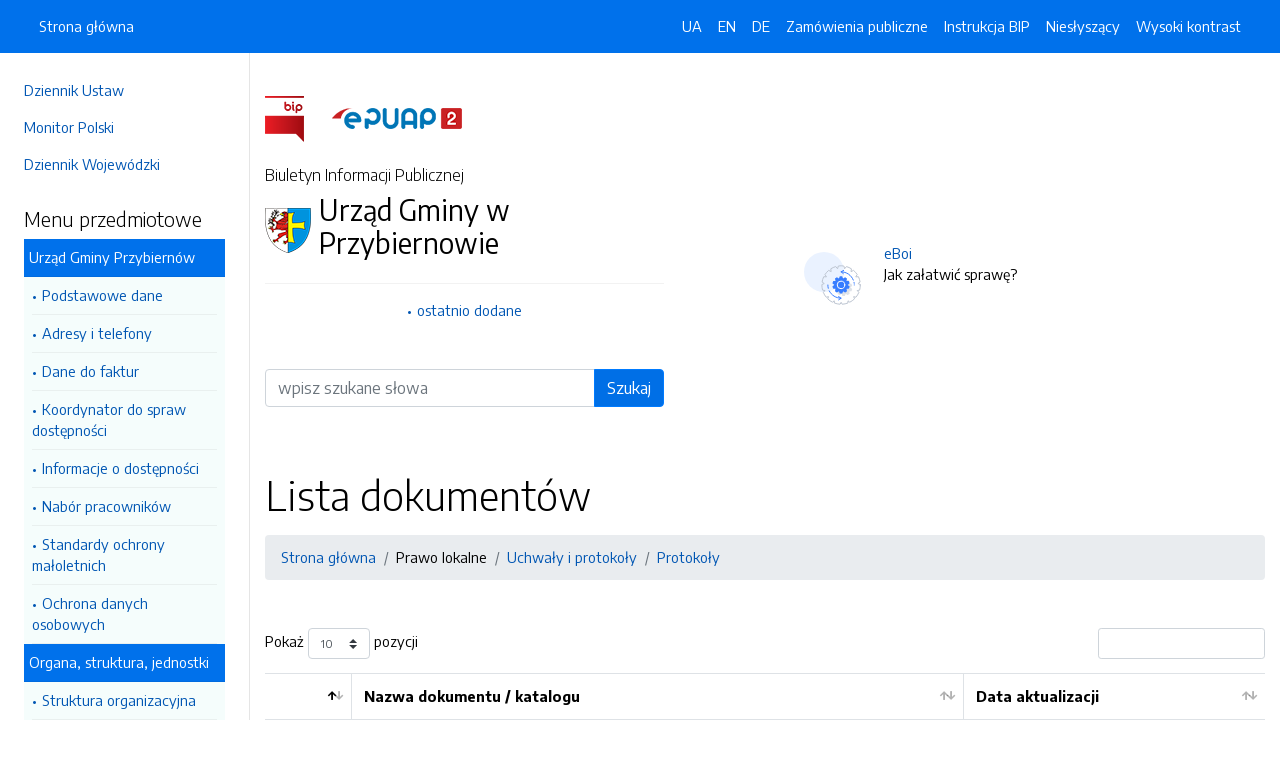

--- FILE ---
content_type: text/html; charset=UTF-8
request_url: https://bip.przybiernow.pl/strony/933.dhtml
body_size: 7454
content:
<!DOCTYPE html>
<html lang="pl">

<head>
    <meta charset="utf-8">
    <meta name="viewport" content="width=device-width, initial-scale=1, shrink-to-fit=no">
    <meta name="description" content="Biuletyn Informacji Publicznej Urząd Gminy w Przybiernowie">
    <meta name="deklaracja-dostępności" link="/deklaracjadostepnosci.dhtml">

    <link rel="icon" sizes="192x192" href="icon.png?v=1">
    <link rel="apple-touch-icon" href="ios-icon.png">
    <meta name="msapplication-square150x150logo" content="icon_largetile.png">

    <link rel="stylesheet" href="/front/css/bootstrap.min.css" media="screen">
    <link rel="stylesheet" href="/front/css/datatables.min.css" media="screen">
    <link rel="stylesheet" href="/front/css/design.css" media="screen">
    <link rel="stylesheet" href="/front/css/bootstrap-datepicker.standalone.css" media="screen">
    <link rel="stylesheet" href="https://fonts.googleapis.com/css?family=Encode+Sans:300,400,700&amp;subset=latin-ext"
        media="screen">
    <link rel="stylesheet" href="/front/css/print.css" media="print" />
    
    <style>
        h1 {
            color: #000 !important
        }
    </style>
    
    <title>
         | BIP Urząd Gminy w Przybiernowie
            </title>
</head>

<body data-lat="53.754836" data-lng="14.783551" data-ulica="Cisowa"     data-budynek="3"     data-kod="72-110" data-miejscowosc="Przybiernów ">

    <a class="skip kontrast" href="#">Przejdź do strony z wysokim kontrastem</a>
    <a class="skip tresc" href="#main">Przejdź<br /> do treści strony</a>

    <div class="wrapper">
        <nav id="sidebar" class="p-4"><ul class="menu-extra mt-5 mb-4">
    <li><a href="http://dziennikustaw.gov.pl" title="Link do strony Dziennik Ustaw">Dziennik Ustaw</a></li>
    <li><a href="http://monitorpolski.gov.pl" title="Link do strony Monitor Polski">Monitor Polski</a></li>
        <li><a href="http://e-dziennik.szczecin.uw.gov.pl/ActByPublisher.aspx" title="Link do strony Dziennik Wojewódzki">Dziennik Wojewódzki</a></li>
    </ul>
<p class="h5">Menu przedmiotowe</p>
<ul class="accordion mb-4" id="menuPrzedmiotowe">
        <li id="heading0">
        <a title='Link do zakładki Urząd Gminy Przybiernów' class="open_menu">Urząd Gminy Przybiernów</a>
        <ul id="collapse0" class="submenu pl-2 pr-2" aria-labelledby="heading0" data-parent="#menuPrzedmiotowe">
                        <li><a href="/strony/menu/4.dhtml" title='Link do zakładki Podstawowe dane'>Podstawowe dane</a></li>
                        <li><a href="/strony/menu/53.dhtml" title='Link do zakładki Adresy i telefony'>Adresy i telefony</a></li>
                        <li><a href="/strony/menu/41.dhtml" title='Link do zakładki Dane do faktur'>Dane do faktur</a></li>
                        <li><a href="/strony/menu/87.dhtml" title='Link do zakładki Koordynator do spraw dostępności'>Koordynator do spraw dostępności</a></li>
                        <li><a href="/strony/menu/91.dhtml" title='Link do zakładki Informacje o dostępności'>Informacje o dostępności</a></li>
                        <li><a href="/strony/menu/33.dhtml" title='Link do zakładki Nabór pracowników'>Nabór pracowników</a></li>
                        <li><a href="/strony/menu/94.dhtml" title='Link do zakładki Standardy ochrony małoletnich'>Standardy ochrony małoletnich</a></li>
                        <li><a href="/strony/menu/65.dhtml" title='Link do zakładki Ochrona danych osobowych'>Ochrona danych osobowych</a></li>
                    </ul>
    </li>
        <li id="heading1">
        <a title='Link do zakładki Organa, struktura, jednostki' class="open_menu">Organa, struktura, jednostki</a>
        <ul id="collapse1" class="submenu pl-2 pr-2" aria-labelledby="heading1" data-parent="#menuPrzedmiotowe">
                        <li><a href="/strony/menu/10.dhtml" title='Link do zakładki Struktura organizacyjna'>Struktura organizacyjna</a></li>
                        <li><a href="/strony/menu/54.dhtml" title='Link do zakładki Wójt gminy'>Wójt gminy</a></li>
                        <li><a href="/strony/menu/7.dhtml" title='Link do zakładki Rada gminy, komisje'>Rada gminy, komisje</a></li>
                        <li><a href="/strony/menu/11.dhtml" title='Link do zakładki Zadania i kompetencje'>Zadania i kompetencje</a></li>
                        <li><a href="/strony/menu/12.dhtml" title='Link do zakładki Oświadczenia majątkowe'>Oświadczenia majątkowe</a></li>
                        <li><a href="/strony/menu/24.dhtml" title='Link do zakładki Jednostki organizacyjne'>Jednostki organizacyjne</a></li>
                        <li><a href="/strony/menu/46.dhtml" title='Link do zakładki Sołectwa'>Sołectwa</a></li>
                        <li><a href="/strony/menu/39.dhtml" title='Link do zakładki Stowarzyszenia i Związki'>Stowarzyszenia i Związki</a></li>
                        <li><a href="/strony/menu/101.dhtml" title='Link do zakładki Organizacje pozarządowe'>Organizacje pozarządowe</a></li>
                    </ul>
    </li>
        <li id="heading2">
        <a title='Link do zakładki Rada gminy i komisje rady' class="open_menu">Rada gminy i komisje rady</a>
        <ul id="collapse2" class="submenu pl-2 pr-2" aria-labelledby="heading2" data-parent="#menuPrzedmiotowe">
                        <li><a href="/strony/menu/71.dhtml" title='Link do zakładki Radni'>Radni</a></li>
                        <li><a href="/strony/menu/72.dhtml" title='Link do zakładki Zawiadomienia o sesji i projekty uchwał'>Zawiadomienia o sesji i projekty uchwał</a></li>
                        <li><a href="https://przybiernow.sesja.pl" title='Link do zakładki Transmisja sesji "na żywo" i transmisje archiwalne'>Transmisja sesji "na żywo" i transmisje archiwalne</a></li>
                        <li><a href="/strony/menu/74.dhtml" title='Link do zakładki Dokumenty z sesji'>Dokumenty z sesji</a></li>
                        <li><a href="/strony/menu/77.dhtml" title='Link do zakładki Interpelacje i zapytania'>Interpelacje i zapytania</a></li>
                        <li><a href="/strony/menu/75.dhtml" title='Link do zakładki Komisje'>Komisje</a></li>
                        <li><a href="/strony/menu/76.dhtml" title='Link do zakładki Protokoły komisji'>Protokoły komisji</a></li>
                    </ul>
    </li>
        <li id="heading3">
        <a title='Link do zakładki Prawo lokalne' class="open_menu">Prawo lokalne</a>
        <ul id="collapse3" class="submenu pl-2 pr-2" aria-labelledby="heading3" data-parent="#menuPrzedmiotowe">
                        <li><a href="/strony/menu/16.dhtml" title='Link do zakładki Statut i regulamin'>Statut i regulamin</a></li>
                        <li><a href="/strony/menu/19.dhtml" title='Link do zakładki Uchwały i protokoły'>Uchwały i protokoły</a></li>
                        <li><a href="/strony/menu/21.dhtml" title='Link do zakładki Podatki i opłaty'>Podatki i opłaty</a></li>
                        <li><a href="/strony/menu/50.dhtml" title='Link do zakładki Zarządzenia wójta'>Zarządzenia wójta</a></li>
                        <li><a href="/strony/menu/26.dhtml" title='Link do zakładki Budżet'>Budżet</a></li>
                        <li><a href="/strony/menu/47.dhtml" title='Link do zakładki Wieloletnia Prognoza Finansowa'>Wieloletnia Prognoza Finansowa</a></li>
                    </ul>
    </li>
        <li id="heading4">
        <a title='Link do zakładki Informacje' class="open_menu">Informacje</a>
        <ul id="collapse4" class="submenu pl-2 pr-2" aria-labelledby="heading4" data-parent="#menuPrzedmiotowe">
                        <li><a href="/strony/menu/25.dhtml" title='Link do zakładki Ogłoszenia i obwieszczenia'>Ogłoszenia i obwieszczenia</a></li>
                        <li><a href="/strony/menu/90.dhtml" title='Link do zakładki Sprzedaż nieruchomości'>Sprzedaż nieruchomości</a></li>
                        <li><a href="/strony/menu/27.dhtml" title='Link do zakładki Przetargi i konkursy'>Przetargi i konkursy</a></li>
                        <li><a href="/zamowienia.dhtml" title='Link do zakładki Zamówienia publiczne'>Zamówienia publiczne</a></li>
                        <li><a href="/strony/menu/95.dhtml" title='Link do zakładki Oświata'>Oświata</a></li>
                        <li><a href="/strony/menu/80.dhtml" title='Link do zakładki Łowiectwo'>Łowiectwo</a></li>
                        <li><a href="/strony/menu/81.dhtml" title='Link do zakładki Plan zamówień publicznych'>Plan zamówień publicznych</a></li>
                        <li><a href="/strony/menu/51.dhtml" title='Link do zakładki Zagospodarowanie przestrzenne'>Zagospodarowanie przestrzenne</a></li>
                        <li><a href="/strony/menu/96.dhtml" title='Link do zakładki Zabytki'>Zabytki</a></li>
                        <li><a href="/strony/menu/22.dhtml" title='Link do zakładki Strategia rozwoju i rewitalizacja'>Strategia rozwoju i rewitalizacja</a></li>
                        <li><a href="/strony/menu/31.dhtml" title='Link do zakładki Informacje o środowisku'>Informacje o środowisku</a></li>
                        <li><a href="/strony/menu/67.dhtml" title='Link do zakładki Umorzenia, odroczenia, raty podatku rolnego'>Umorzenia, odroczenia, raty podatku rolnego</a></li>
                        <li><a href="/strony/menu/30.dhtml" title='Link do zakładki Rejestry i ewidencje'>Rejestry i ewidencje</a></li>
                        <li><a href="/strony/menu/78.dhtml" title='Link do zakładki Raporty o stanie gminy'>Raporty o stanie gminy</a></li>
                        <li><a href="/strony/menu/85.dhtml" title='Link do zakładki Sprawozdania'>Sprawozdania</a></li>
                        <li><a href="/strony/menu/42.dhtml" title='Link do zakładki Spisy Powszechne'>Spisy Powszechne</a></li>
                    </ul>
    </li>
        <li id="heading5">
        <a title='Link do zakładki Sprawy obywatelskie' class="open_menu">Sprawy obywatelskie</a>
        <ul id="collapse5" class="submenu pl-2 pr-2" aria-labelledby="heading5" data-parent="#menuPrzedmiotowe">
                        <li><a href="/strony/menu/79.dhtml" title='Link do zakładki Nieodpłatna Pomoc Prawna'>Nieodpłatna Pomoc Prawna</a></li>
                        <li><a href="/strony/menu/55.dhtml" title='Link do zakładki Zaświadczenia - rolnictwo'>Zaświadczenia - rolnictwo</a></li>
                        <li><a href="/strony/menu/57.dhtml" title='Link do zakładki Petycje i wnioski'>Petycje i wnioski</a></li>
                        <li><a href="/strony/menu/48.dhtml" title='Link do zakładki Konsultacje społeczne'>Konsultacje społeczne</a></li>
                    </ul>
    </li>
        <li id="heading6">
        <a title='Link do zakładki Wybory i referenda' class="open_menu">Wybory i referenda</a>
        <ul id="collapse6" class="submenu pl-2 pr-2" aria-labelledby="heading6" data-parent="#menuPrzedmiotowe">
                        <li><a href="/strony/menu/92.dhtml" title='Link do zakładki Obwody głosowania i okręgi wyborcze'>Obwody głosowania i okręgi wyborcze</a></li>
                        <li><a href="/strony/menu/63.dhtml" title='Link do zakładki Ogólnokrajowe'>Ogólnokrajowe</a></li>
                        <li><a href="/strony/menu/62.dhtml" title='Link do zakładki Lokalne'>Lokalne</a></li>
                    </ul>
    </li>
        <li id="heading7">
        <a title='Link do zakładki Informacje pozostałe' class="open_menu">Informacje pozostałe</a>
        <ul id="collapse7" class="submenu pl-2 pr-2" aria-labelledby="heading7" data-parent="#menuPrzedmiotowe">
                        <li><a href="/strony/menu/93.dhtml" title='Link do zakładki Wnioski do pobrania'>Wnioski do pobrania</a></li>
                        <li><a href="/strony/menu/84.dhtml" title='Link do zakładki Kontrole i audyty'>Kontrole i audyty</a></li>
                        <li><a href="/strony/menu/58.dhtml" title='Link do zakładki Lobbing'>Lobbing</a></li>
                        <li><a href="/strony/menu/32.dhtml" title='Link do zakładki Informacje nieudostępnione'>Informacje nieudostępnione</a></li>
                        <li><a href="/strony/menu/56.dhtml" title='Link do zakładki Ponowne wykorzystanie informacji'>Ponowne wykorzystanie informacji</a></li>
                    </ul>
    </li>
        <li id="heading8">
        <a title='Link do zakładki Zarządzanie kryzysowe' class="open_menu">Zarządzanie kryzysowe</a>
        <ul id="collapse8" class="submenu pl-2 pr-2" aria-labelledby="heading8" data-parent="#menuPrzedmiotowe">
                        <li><a href="/strony/menu/98.dhtml" title='Link do zakładki Ostrzeżenia IMGW'>Ostrzeżenia IMGW</a></li>
                        <li><a href="/strony/menu/99.dhtml" title='Link do zakładki Komunikaty bieżące'>Komunikaty bieżące</a></li>
                        <li><a href="/strony/menu/100.dhtml" title='Link do zakładki Informacje, zalecenia, instrukcje'>Informacje, zalecenia, instrukcje</a></li>
                    </ul>
    </li>
    </ul>
<p class="h5">Serwis Biuletynu</p>
<ul class="menu-extra mb-3">
    <li><a href="/redakcja.dhtml" title="Link do zakładki Redakcja">Redakcja</a></li>
    <li><a href="/mapa.dhtml" title="Link do zakładki Mapa serwisu">Mapa serwisu</a></li>
    <li><a href="/zmiany.dhtml" title="Link do zakładki Rejestr zmian">Rejestr zmian</a></li>
    <li><a href="/instrukcja.dhtml" title="Link do zakładki Instrukcja obsługi">Instrukcja obsługi</a></li>
    <li><a href="/statystyki.dhtml" title="Link do zakładki Link do strony ze statystykami BIPa">Statystyki</a></li>
    <li><a href="/politykaprywatnosci.dhtml" title="Link do zakładki Link do polityki prywatności">Polityka prywatności</a></li>
    <li><a href="/deklaracjadostepnosci.dhtml" title="Link do zakładki Deklaracja dostępności">Deklaracja dostępności</a></li>
</ul></nav>
        <div id="content">
            <nav class="navbar fixed-top navbar-expand-lg navbar-dark bg-primary">
    <div class="container-fluid">
        <a href="#" id="sidebarCollapse" class="d-lg-none" title="Ukryj/pokaż menu przedmiotowe">
            <span class="navbar-toggler-icon"></span>
        </a>
        <a href="#" class="d-lg-none ml-auto" data-toggle="collapse" data-target="#navbarSupportedContent" aria-controls="navbarSupportedContent" aria-expanded="false" aria-label="Toggle navigation">
            <span class="navbar-toggler-icon"></span><span class="sr-only text-white">Otwórz</span>
        </a>
        <div class="collapse navbar-collapse" id="navbarSupportedContent">
            <ul class="navbar-nav">
                <li class="nav-item active">
                    <a class="nav-link" title="Link do Strona główna" href="/">Strona główna</a>
                </li>
            </ul>
            <ul class="nav navbar-nav ml-auto">
                <li class="nav-item active"><a class="nav-link trans" href="https://bip-przybiernow-pl.translate.goog/?_x_tr_sl=pl&_x_tr_tl=uk" data-link="#googtrans/uk" data-link="#googtrans/uk" title="Ukraińska wersja językowa">UA</a></li>
                <li class="nav-item active"><a class="nav-link trans" href="https://bip-przybiernow-pl.translate.goog/?_x_tr_sl=pl&_x_tr_tl=en" data-link="#googtrans/en" title="Angielska wersja językowa">EN</a></li>
                <li class="nav-item active"><a class="nav-link trans" href="https://bip-przybiernow-pl.translate.goog/?_x_tr_sl=pl&_x_tr_tl=de" data-link="#googtrans/de" title="Niemiecka wersja językowa">DE</a></li>
                <li class="nav-item active">
                    <a class="nav-link" href="/zamowienia.dhtml" title="Link do zakładki Zamówienia publiczne">Zamówienia publiczne</a>
                </li>
                <li class="nav-item active">
                    <a class="nav-link" href="/instrukcja.dhtml" title="Link do zakładki Instrukcja obsługi">Instrukcja BIP</a>
                </li>
                                <li class="nav-item active">
                    <a class="nav-link" href="/nieslyszacy.dhtml" title="Link do zakładki Informacja dla osób niesłyszących">Niesłyszący</a>
                </li>
                                <li class="nav-item active">
                    <a class="nav-link kontrast" href="#" title="Wejsja strony z wysokim kontrastem">Wysoki kontrast</a>
                </li>
            </ul>
        </div>
    </div>
</nav>
<header class="mt-md-5 pt-5 pb-5">
    <div class="container">
        <div class="row align-items-lg-center">
            <div class="col-xl-5 col-lg-6">
                <div>
                    <a href="https://www.gov.pl/bip" title="Link do strony www.gov.pl/bip"><img src="/front/img/logo-bip.png" class="pr-4" alt="Logo BIP" /></a>
                    <a href="https://epuap.gov.pl" title="Link do strony epuap.gov.pl"><img src="/front/img/logo-epuap.png" alt="Logo ePUAP" /></a>
                </div>
                <div class="mt-4 h6">Biuletyn Informacji Publicznej</div>
                <div class="d-flex mt-4 mt-md-2">
                    <div class="d-flex d-flex align-items-start align-items-center">
                        <img src="https://alfatv.pl/images/herby/herb_przybiernow.png" height="45" alt="herb jednostki" />
                    </div>
                    <div class="d-flex align-items-center h3 pl-2"><strong>Urząd Gminy w Przybiernowie</strong></div>
                </div>
                <ul class="mt-3 pt-3 b-t menu-info">
                    <li><a href="/ostatnie.dhtml" title="10 ostatnio dodanych pozycji do BIPa">ostatnio dodane</a></li>
                </ul>
                                <form action="/szukaj/dokumenty.dhtml" method="post" class="mt-5 mb-3">
                    <label class="sr-only" for="wyszukiwarka">Wyszukiwarka</label>
                    <div class="input-group">
                        <input type="search" id="wyszukiwarka" name="szukaj" class="form-control" placeholder="wpisz szukane słowa">
                        <div class="input-group-append">
                            <button type="submit" style="background-color: #006FE6" class="btn btn-primary btn-wide">Szukaj</button>
                        </div>
                    </div>
                    <!-- <ul class="pt-3 menu-info">
                        <li><a href="/szukaj.dhtml" title="Wyszukiwarka zaawansowana">wyszukiwanie zaawansowane</a></li>
                    </ul> -->
                </form>
                            </div>
            <div class="col-xl-6 offset-xl-1 col-lg-6">
                                                <div class="d-flex ml-lg-4 mt-4">
                    <div class="d-flex d-flex align-items-start align-items-center pr-3">
                        <span class="btn btn-icon btn-lg btn-soft-primary rounded-circle">
                            <img src="/front/img/icon-eboi.svg" alt="System eBoi" style="height: 40px" >
                        </span>
                    </div>
                    <div class="d-flex align-items-center pl-4">
                        <p><a href="http://eboi.przybiernow.pl" title="Link do strony Elektroniczne Biuto Obsługi Interesanta">eBoi</a><br />Jak załatwić sprawę?</p>
                    </div>
                </div>
                                                            </div>
        </div>
    </div>
</header>            <div class="container" id="dokument">
                <div class="row">
                    <div class="col-12"><h1 accesskey="m" tabindex="-1" id="main">Lista dokumentów</h1>
<nav class="mt-3 mb-5" aria-label="breadcrumb">
    <ol class="breadcrumb">
        <li class="breadcrumb-item active"><a href="/">Strona główna</a></li><li class="breadcrumb-item"><a>Prawo lokalne</a></li><li class="breadcrumb-item"><a href="/strony/menu/19.dhtml">Uchwały i protokoły</a></li><li class="breadcrumb-item"><a href="/strony/933.dhtml">Protokoły</a></li>    </ol>
</nav>
<table id="lista_dokumentow" class="table table-bordered table-striped">
    <thead>
        <tr>
            <th></th>
            <th>Nazwa dokumentu / katalogu</th>
            <th>Data aktualizacji</th>
        </tr>
    </thead>
    <tbody>
                <tr>
            <td><img src="/front/img/icon-file.svg" alt="dokument" style="width:20px;"></td>
            <td><a href="/strony/7653.dhtml">Protokół 18 z dnia 29 grudnia 2025 roku</a></td>
            <td>2026-01-13 13:26</td>
        </tr>
                <tr>
            <td><img src="/front/img/icon-file.svg" alt="dokument" style="width:20px;"></td>
            <td><a href="/strony/7555.dhtml">Protokół 17 z dnia 26 listopada 2025 roku</a></td>
            <td>2025-12-09 11:19</td>
        </tr>
                <tr>
            <td><img src="/front/img/icon-file.svg" alt="dokument" style="width:20px;"></td>
            <td><a href="/strony/7484.dhtml">Protokół 16 z dnia 3 listopada 2025 roku.</a></td>
            <td>2025-11-18 08:53</td>
        </tr>
                <tr>
            <td><img src="/front/img/icon-file.svg" alt="dokument" style="width:20px;"></td>
            <td><a href="/strony/7398.dhtml">Protokół 15 z dnia 25 września 2025 roku.</a></td>
            <td>2025-10-16 09:30</td>
        </tr>
                <tr>
            <td><img src="/front/img/icon-file.svg" alt="dokument" style="width:20px;"></td>
            <td><a href="/strony/7270.dhtml">Protokół 14 z dnia 23 lipca 2025 roku.</a></td>
            <td>2025-07-24 12:11</td>
        </tr>
                <tr>
            <td><img src="/front/img/icon-file.svg" alt="dokument" style="width:20px;"></td>
            <td><a href="/strony/7222.dhtml">Protokół 13 z dnia 25 czerwca 2025 roku.</a></td>
            <td>2025-07-08 12:03</td>
        </tr>
                <tr>
            <td><img src="/front/img/icon-file.svg" alt="dokument" style="width:20px;"></td>
            <td><a href="/strony/7196.dhtml">Protokół 12 z dnia 29 maja 2025 roku.</a></td>
            <td>2025-06-18 08:46</td>
        </tr>
                <tr>
            <td><img src="/front/img/icon-file.svg" alt="dokument" style="width:20px;"></td>
            <td><a href="/strony/7074.dhtml">Protokół 11 z dnia 29 kwietnia 2025 roku.</a></td>
            <td>2025-05-16 13:33</td>
        </tr>
                <tr>
            <td><img src="/front/img/icon-file.svg" alt="dokument" style="width:20px;"></td>
            <td><a href="/strony/7009.dhtml">Protokół 10 z dnia 27 marca 2025 roku.</a></td>
            <td>2025-04-18 12:21</td>
        </tr>
                <tr>
            <td><img src="/front/img/icon-file.svg" alt="dokument" style="width:20px;"></td>
            <td><a href="/strony/6899.dhtml">Protokół 9 z dnia 4 marca 2025 roku.</a></td>
            <td>2025-03-11 13:17</td>
        </tr>
                <tr>
            <td><img src="/front/img/icon-file.svg" alt="dokument" style="width:20px;"></td>
            <td><a href="/strony/6784.dhtml">Protokół 8 z dnia 30 grudnia 2024 roku.</a></td>
            <td>2025-01-17 10:02</td>
        </tr>
                <tr>
            <td><img src="/front/img/icon-file.svg" alt="dokument" style="width:20px;"></td>
            <td><a href="/strony/6678.dhtml">Protokół 7 z dnia 3 grudnia 2024 roku.</a></td>
            <td>2024-12-06 07:43</td>
        </tr>
                <tr>
            <td><img src="/front/img/icon-file.svg" alt="dokument" style="width:20px;"></td>
            <td><a href="/strony/6642.dhtml">Protokół 6 z dnia 29 października 2024 roku.</a></td>
            <td>2024-11-18 15:16</td>
        </tr>
                <tr>
            <td><img src="/front/img/icon-file.svg" alt="dokument" style="width:20px;"></td>
            <td><a href="/strony/6500.dhtml">Protokół 5 z dnia 30 września 2024 roku.</a></td>
            <td>2024-10-31 11:03</td>
        </tr>
                <tr>
            <td><img src="/front/img/icon-file.svg" alt="dokument" style="width:20px;"></td>
            <td><a href="/strony/6405.dhtml">Protokół 4 z dnia 24 lipca 2024 roku.</a></td>
            <td>2024-07-25 09:36</td>
        </tr>
                <tr>
            <td><img src="/front/img/icon-file.svg" alt="dokument" style="width:20px;"></td>
            <td><a href="/strony/6352.dhtml">Protokół 3 z dnia 26 czerwca 2024 roku.</a></td>
            <td>2024-07-03 11:09</td>
        </tr>
                <tr>
            <td><img src="/front/img/icon-file.svg" alt="dokument" style="width:20px;"></td>
            <td><a href="/strony/6261.dhtml">Protokół 2 z dnia 27 maja 2024 roku.</a></td>
            <td>2024-06-04 09:20</td>
        </tr>
                <tr>
            <td><img src="/front/img/icon-file.svg" alt="dokument" style="width:20px;"></td>
            <td><a href="/strony/6193.dhtml">Protokół 1 z dnia 7 maja 2024 roku.</a></td>
            <td>2024-05-09 11:55</td>
        </tr>
                <tr>
            <td><img src="/front/img/icon-file.svg" alt="dokument" style="width:20px;"></td>
            <td><a href="/strony/6060.dhtml">Protokół 41 z dnia 26 marca 2024 roku.</a></td>
            <td>2024-03-27 11:42</td>
        </tr>
                <tr>
            <td><img src="/front/img/icon-file.svg" alt="dokument" style="width:20px;"></td>
            <td><a href="/strony/5981.dhtml">Protokół 40 z dnia 7 marca 2024 roku.</a></td>
            <td>2024-03-08 09:38</td>
        </tr>
                <tr>
            <td><img src="/front/img/icon-file.svg" alt="dokument" style="width:20px;"></td>
            <td><a href="/strony/5849.dhtml">Protokół 39 z dnia 28 grudnia 2023 roku.</a></td>
            <td>2024-01-04 10:33</td>
        </tr>
                <tr>
            <td><img src="/front/img/icon-file.svg" alt="dokument" style="width:20px;"></td>
            <td><a href="/strony/5770.dhtml">Protokół 38 z dnia 16 listopada 2023 roku.</a></td>
            <td>2023-11-17 12:18</td>
        </tr>
                <tr>
            <td><img src="/front/img/icon-file.svg" alt="dokument" style="width:20px;"></td>
            <td><a href="/strony/5663.dhtml">Protokół 37 z dnia 28 września 2023 roku.</a></td>
            <td>2023-10-05 09:46</td>
        </tr>
                <tr>
            <td><img src="/front/img/icon-file.svg" alt="dokument" style="width:20px;"></td>
            <td><a href="/strony/5637.dhtml">Protokół 36 z dnia 8 września 2023 roku.</a></td>
            <td>2023-09-12 09:47</td>
        </tr>
                <tr>
            <td><img src="/front/img/icon-file.svg" alt="dokument" style="width:20px;"></td>
            <td><a href="/strony/5554.dhtml">Protokół 35 z dnia 22 czerwca 2023 roku.</a></td>
            <td>2023-06-29 11:45</td>
        </tr>
                <tr>
            <td><img src="/front/img/icon-file.svg" alt="dokument" style="width:20px;"></td>
            <td><a href="/strony/5550.dhtml">Protokół 34 z dnia 31 maja 2023 roku.</a></td>
            <td>2023-06-22 14:33</td>
        </tr>
                <tr>
            <td><img src="/front/img/icon-file.svg" alt="dokument" style="width:20px;"></td>
            <td><a href="/strony/5407.dhtml">Protokół 33 z dnia 31 marca 2023 roku.</a></td>
            <td>2023-04-04 11:36</td>
        </tr>
                <tr>
            <td><img src="/front/img/icon-file.svg" alt="dokument" style="width:20px;"></td>
            <td><a href="/strony/5330.dhtml">Protokół 32 z dnia 8 lutego 2023 roku.</a></td>
            <td>2023-02-09 13:12</td>
        </tr>
                <tr>
            <td><img src="/front/img/icon-file.svg" alt="dokument" style="width:20px;"></td>
            <td><a href="/strony/5262.dhtml">Protokół 31 z dnia 29 grudnia 2022 roku.</a></td>
            <td>2023-01-10 13:56</td>
        </tr>
                <tr>
            <td><img src="/front/img/icon-file.svg" alt="dokument" style="width:20px;"></td>
            <td><a href="/strony/5157.dhtml">Protokół 30 z dnia 16 listopada 2022 roku.</a></td>
            <td>2022-11-17 09:11</td>
        </tr>
                <tr>
            <td><img src="/front/img/icon-file.svg" alt="dokument" style="width:20px;"></td>
            <td><a href="/strony/5155.dhtml">Protokół 29 z dnia 8 listopada 2022 roku.</a></td>
            <td>2022-11-16 11:59</td>
        </tr>
                <tr>
            <td><img src="/front/img/icon-file.svg" alt="dokument" style="width:20px;"></td>
            <td><a href="/strony/5059.dhtml">Protokół 28 z dnia 30 września 2022 roku.</a></td>
            <td>2022-10-04 12:58</td>
        </tr>
                <tr>
            <td><img src="/front/img/icon-file.svg" alt="dokument" style="width:20px;"></td>
            <td><a href="/strony/5050.dhtml">Protokół 27 z dnia 27 września 2022 roku.</a></td>
            <td>2022-09-28 11:41</td>
        </tr>
                <tr>
            <td><img src="/front/img/icon-file.svg" alt="dokument" style="width:20px;"></td>
            <td><a href="/strony/4956.dhtml">Protokół 26 z dnia 21 czerwca 2022 roku.</a></td>
            <td>2022-06-23 09:02</td>
        </tr>
                <tr>
            <td><img src="/front/img/icon-file.svg" alt="dokument" style="width:20px;"></td>
            <td><a href="/strony/4936.dhtml">Protokół 25 z dnia 13 czerwca 2022 roku.</a></td>
            <td>2022-06-20 12:21</td>
        </tr>
                <tr>
            <td><img src="/front/img/icon-file.svg" alt="dokument" style="width:20px;"></td>
            <td><a href="/strony/4782.dhtml">Protokół 24 z dnia 31 marca 2022 roku.</a></td>
            <td>2022-04-07 09:34</td>
        </tr>
                <tr>
            <td><img src="/front/img/icon-file.svg" alt="dokument" style="width:20px;"></td>
            <td><a href="/strony/4781.dhtml">Protokół 23 z dnia 4 lutego 2022 roku.</a></td>
            <td>2022-04-07 09:34</td>
        </tr>
                <tr>
            <td><img src="/front/img/icon-file.svg" alt="dokument" style="width:20px;"></td>
            <td><a href="/strony/4780.dhtml">Protokół 22 z dnia 28 grudnia 2021 roku.</a></td>
            <td>2022-04-07 09:33</td>
        </tr>
                <tr>
            <td><img src="/front/img/icon-file.svg" alt="dokument" style="width:20px;"></td>
            <td><a href="/strony/4517.dhtml">Protokół 21 z dnia 25 listopada 2021 roku.</a></td>
            <td>2021-12-06 09:14</td>
        </tr>
                <tr>
            <td><img src="/front/img/icon-file.svg" alt="dokument" style="width:20px;"></td>
            <td><a href="/strony/4415.dhtml">Protokół 20 z dnia 3 września 2021 roku.</a></td>
            <td>2021-09-08 07:54</td>
        </tr>
                <tr>
            <td><img src="/front/img/icon-file.svg" alt="dokument" style="width:20px;"></td>
            <td><a href="/strony/4414.dhtml">Protokół 19 z dnia 29 czerwca 2021 roku.</a></td>
            <td>2021-09-08 07:53</td>
        </tr>
                <tr>
            <td><img src="/front/img/icon-file.svg" alt="dokument" style="width:20px;"></td>
            <td><a href="/strony/4257.dhtml">Protokół 18 z dnia 28 maja 2021 roku.</a></td>
            <td>2021-06-07 12:29</td>
        </tr>
                <tr>
            <td><img src="/front/img/icon-file.svg" alt="dokument" style="width:20px;"></td>
            <td><a href="/strony/4105.dhtml">Protokół 17 z dnia 9 marca 2021 roku.</a></td>
            <td>2021-03-25 09:27</td>
        </tr>
                <tr>
            <td><img src="/front/img/icon-file.svg" alt="dokument" style="width:20px;"></td>
            <td><a href="/strony/4104.dhtml">Protokół 16 z dnia 30 grudnia 2020 roku.</a></td>
            <td>2021-03-25 09:27</td>
        </tr>
                <tr>
            <td><img src="/front/img/icon-file.svg" alt="dokument" style="width:20px;"></td>
            <td><a href="/strony/3879.dhtml">Protokół 15 z dnia 20 listopada 2020 roku.</a></td>
            <td>2020-11-24 10:06</td>
        </tr>
                <tr>
            <td><img src="/front/img/icon-file.svg" alt="dokument" style="width:20px;"></td>
            <td><a href="/strony/3878.dhtml">Protokół 14 z dnia 30 września 2020 roku.</a></td>
            <td>2020-11-24 10:05</td>
        </tr>
                <tr>
            <td><img src="/front/img/icon-file.svg" alt="dokument" style="width:20px;"></td>
            <td><a href="/strony/3741.dhtml">Protokół 13 z dnia 17 lipca 2020 roku.</a></td>
            <td>2020-07-21 12:35</td>
        </tr>
                <tr>
            <td><img src="/front/img/icon-file.svg" alt="dokument" style="width:20px;"></td>
            <td><a href="/strony/3740.dhtml">Protokół 12 z dnia 23 czerwca 2020 roku.</a></td>
            <td>2020-07-21 12:35</td>
        </tr>
                <tr>
            <td><img src="/front/img/icon-file.svg" alt="dokument" style="width:20px;"></td>
            <td><a href="/strony/3739.dhtml">Protokół 11 z dnia 24 marca 2020 roku.</a></td>
            <td>2020-07-21 12:34</td>
        </tr>
                <tr>
            <td><img src="/front/img/icon-file.svg" alt="dokument" style="width:20px;"></td>
            <td><a href="/strony/3738.dhtml">Protokół 10 z dnia 15 stycznia 2020 roku.</a></td>
            <td>2020-07-21 12:33</td>
        </tr>
                <tr>
            <td><img src="/front/img/icon-file.svg" alt="dokument" style="width:20px;"></td>
            <td><a href="/strony/3463.dhtml">Protokół 9 z dnia 30 grudnia 2019 roku.</a></td>
            <td>2020-01-15 14:49</td>
        </tr>
                <tr>
            <td><img src="/front/img/icon-file.svg" alt="dokument" style="width:20px;"></td>
            <td><a href="/strony/3410.dhtml">Protokół 8 z dnia 26 listopada 2019 roku.</a></td>
            <td>2019-12-05 12:50</td>
        </tr>
                <tr>
            <td><img src="/front/img/icon-file.svg" alt="dokument" style="width:20px;"></td>
            <td><a href="/strony/3305.dhtml">Protokół 7 z dnia 24 września 2019 roku. </a></td>
            <td>2019-10-04 13:43</td>
        </tr>
                <tr>
            <td><img src="/front/img/icon-file.svg" alt="dokument" style="width:20px;"></td>
            <td><a href="/strony/3157.dhtml">Protokół 6 z dnia 28 czerwca 2019 roku. </a></td>
            <td>2019-07-05 11:01</td>
        </tr>
                <tr>
            <td><img src="/front/img/icon-file.svg" alt="dokument" style="width:20px;"></td>
            <td><a href="/strony/3156.dhtml">Protokół 5 z dnia 7 czerwca 2019 roku.</a></td>
            <td>2019-07-05 10:59</td>
        </tr>
                <tr>
            <td><img src="/front/img/icon-file.svg" alt="dokument" style="width:20px;"></td>
            <td><a href="/strony/3155.dhtml">Protokół 4 z dnia 28 marca 2019 roku.</a></td>
            <td>2019-07-05 10:58</td>
        </tr>
                <tr>
            <td><img src="/front/img/icon-file.svg" alt="dokument" style="width:20px;"></td>
            <td><a href="/strony/3154.dhtml">Protokół 3 z dnia 28 grudnia 2018 r.</a></td>
            <td>2019-07-05 10:56</td>
        </tr>
                <tr>
            <td><img src="/front/img/icon-file.svg" alt="dokument" style="width:20px;"></td>
            <td><a href="/strony/2857.dhtml">Protokół 2 z dnia 18 grudnia 2018 roku.</a></td>
            <td>2019-01-17 13:57</td>
        </tr>
                <tr>
            <td><img src="/front/img/icon-file.svg" alt="dokument" style="width:20px;"></td>
            <td><a href="/strony/3153.dhtml">Protokół 1 z dnia 20 listopada 2018 roku.</a></td>
            <td>2019-07-05 10:53</td>
        </tr>
                <tr>
            <td><img src="/front/img/icon-file.svg" alt="dokument" style="width:20px;"></td>
            <td><a href="/strony/2852.dhtml">Protokół 29 z dnia 16 listopada 2018 roku.</a></td>
            <td>2019-01-16 13:04</td>
        </tr>
                <tr>
            <td><img src="/front/img/icon-file.svg" alt="dokument" style="width:20px;"></td>
            <td><a href="/strony/2851.dhtml">Protokół 28 z dnia 27 września 2018 roku.</a></td>
            <td>2019-01-16 12:00</td>
        </tr>
                <tr>
            <td><img src="/front/img/icon-file.svg" alt="dokument" style="width:20px;"></td>
            <td><a href="/strony/2723.dhtml">Protokół 27 z dnia 28 czerwca 2018 roku.</a></td>
            <td>2019-01-16 13:05</td>
        </tr>
                <tr>
            <td><img src="/front/img/icon-file.svg" alt="dokument" style="width:20px;"></td>
            <td><a href="/strony/2600.dhtml">Protokół 26 z dnia 16 marca 2018 roku.</a></td>
            <td>2018-05-21 14:17</td>
        </tr>
                <tr>
            <td><img src="/front/img/icon-file.svg" alt="dokument" style="width:20px;"></td>
            <td><a href="/strony/2542.dhtml">Protokół 25 z dnia 28 grudnia 2017 roku.</a></td>
            <td>2018-02-16 14:16</td>
        </tr>
                <tr>
            <td><img src="/front/img/icon-file.svg" alt="dokument" style="width:20px;"></td>
            <td><a href="/strony/2541.dhtml">Protokół 24 z dnia 30 listopada 2017 roku.</a></td>
            <td>2018-02-16 14:15</td>
        </tr>
                <tr>
            <td><img src="/front/img/icon-file.svg" alt="dokument" style="width:20px;"></td>
            <td><a href="/strony/2540.dhtml">Protokół 23 z dnia 10 października 2017 roku.</a></td>
            <td>2018-02-16 14:14</td>
        </tr>
                <tr>
            <td><img src="/front/img/icon-file.svg" alt="dokument" style="width:20px;"></td>
            <td><a href="/strony/2539.dhtml">Protokół 22 z dnia 30 sierpnia 2017 roku.</a></td>
            <td>2018-02-16 14:13</td>
        </tr>
                <tr>
            <td><img src="/front/img/icon-file.svg" alt="dokument" style="width:20px;"></td>
            <td><a href="/strony/2538.dhtml">Protokół 21 z dnia 29 czerwca 2017 roku.</a></td>
            <td>2018-02-16 14:06</td>
        </tr>
                <tr>
            <td><img src="/front/img/icon-file.svg" alt="dokument" style="width:20px;"></td>
            <td><a href="/strony/2537.dhtml">Protokół 20 z dnia 29 maja 2017 roku.</a></td>
            <td>2018-02-16 14:04</td>
        </tr>
                <tr>
            <td><img src="/front/img/icon-file.svg" alt="dokument" style="width:20px;"></td>
            <td><a href="/strony/2536.dhtml">Protokół 18 z dnia 16 lutego 2017 roku.</a></td>
            <td>2018-02-16 14:03</td>
        </tr>
                <tr>
            <td><img src="/front/img/icon-file.svg" alt="dokument" style="width:20px;"></td>
            <td><a href="/strony/2535.dhtml">Protokół 17 z dnia 28 grudnia 2016 roku.</a></td>
            <td>2018-02-16 14:02</td>
        </tr>
                <tr>
            <td><img src="/front/img/icon-file.svg" alt="dokument" style="width:20px;"></td>
            <td><a href="/strony/2211.dhtml">Protokół 16 z dnia 21 listopada 2016 roku.</a></td>
            <td>2016-12-23 13:27</td>
        </tr>
                <tr>
            <td><img src="/front/img/icon-file.svg" alt="dokument" style="width:20px;"></td>
            <td><a href="/strony/2238.dhtml">Protokół 15 z dnia 28 września 2016 roku.</a></td>
            <td>2017-02-10 12:14</td>
        </tr>
                <tr>
            <td><img src="/front/img/icon-file.svg" alt="dokument" style="width:20px;"></td>
            <td><a href="/strony/2237.dhtml">Protokół 14 z dnia 30 czerwca 2016 roku.</a></td>
            <td>2017-02-10 11:44</td>
        </tr>
                <tr>
            <td><img src="/front/img/icon-file.svg" alt="dokument" style="width:20px;"></td>
            <td><a href="/strony/2236.dhtml">Protokół 13 z dnia 30 maja 2016 roku.</a></td>
            <td>2017-02-10 11:38</td>
        </tr>
                <tr>
            <td><img src="/front/img/icon-file.svg" alt="dokument" style="width:20px;"></td>
            <td><a href="/strony/2212.dhtml">Protokół 12 z dnia 30 marca 2016 roku.</a></td>
            <td>2016-12-23 15:16</td>
        </tr>
                <tr>
            <td><img src="/front/img/icon-file.svg" alt="dokument" style="width:20px;"></td>
            <td><a href="/strony/2154.dhtml">Protokół 11 z dnia 12 lutego 2016 roku.</a></td>
            <td>2016-07-27 15:14</td>
        </tr>
                <tr>
            <td><img src="/front/img/icon-file.svg" alt="dokument" style="width:20px;"></td>
            <td><a href="/strony/2235.dhtml">Protokół 10 z dnia 30 grudnia 2015 roku.</a></td>
            <td>2017-02-10 11:28</td>
        </tr>
                <tr>
            <td><img src="/front/img/icon-file.svg" alt="dokument" style="width:20px;"></td>
            <td><a href="/strony/2108.dhtml">Protokół 8 z dnia 22 października 2015 roku.</a></td>
            <td>2016-06-10 11:39</td>
        </tr>
                <tr>
            <td><img src="/front/img/icon-file.svg" alt="dokument" style="width:20px;"></td>
            <td><a href="/strony/2107.dhtml">Protokół 7 z dnia 11 września 2015 roku.</a></td>
            <td>2016-06-10 10:51</td>
        </tr>
                <tr>
            <td><img src="/front/img/icon-file.svg" alt="dokument" style="width:20px;"></td>
            <td><a href="/strony/2019.dhtml">Protokół 6 z dnia 30 czerwca 2015 roku.</a></td>
            <td>2016-02-24 12:44</td>
        </tr>
                <tr>
            <td><img src="/front/img/icon-file.svg" alt="dokument" style="width:20px;"></td>
            <td><a href="/strony/2018.dhtml">Protokół 5 z dnia 27 maja 2015 roku.</a></td>
            <td>2016-02-22 15:27</td>
        </tr>
                <tr>
            <td><img src="/front/img/icon-file.svg" alt="dokument" style="width:20px;"></td>
            <td><a href="/strony/2017.dhtml">Protokół 4 z dnia 26 marca 2015 roku.</a></td>
            <td>2016-02-22 14:28</td>
        </tr>
                <tr>
            <td><img src="/front/img/icon-file.svg" alt="dokument" style="width:20px;"></td>
            <td><a href="/strony/1677.dhtml">Protokół 3 z dnia 29 stycznia 2015 roku.</a></td>
            <td>2015-03-11 14:57</td>
        </tr>
                <tr>
            <td><img src="/front/img/icon-file.svg" alt="dokument" style="width:20px;"></td>
            <td><a href="/strony/1603.dhtml">Protokół 2 z dnia 30 grudnia 2014 roku.</a></td>
            <td>2015-03-11 14:58</td>
        </tr>
                <tr>
            <td><img src="/front/img/icon-file.svg" alt="dokument" style="width:20px;"></td>
            <td><a href="/strony/1598.dhtml">Protokół 1 z dnia 01 grudnia 2014 roku.</a></td>
            <td>2015-01-14 10:49</td>
        </tr>
                <tr>
            <td><img src="/front/img/icon-file.svg" alt="dokument" style="width:20px;"></td>
            <td><a href="/strony/1600.dhtml">Protokół 39 z dnia 20 października 2014 roku.</a></td>
            <td>2015-01-14 11:25</td>
        </tr>
                <tr>
            <td><img src="/front/img/icon-file.svg" alt="dokument" style="width:20px;"></td>
            <td><a href="/strony/1599.dhtml">Protokół 38 z dnia 26 września 2014 roku.</a></td>
            <td>2015-01-14 11:22</td>
        </tr>
                <tr>
            <td><img src="/front/img/icon-file.svg" alt="dokument" style="width:20px;"></td>
            <td><a href="/strony/1467.dhtml">Protokół 37 z dnia 08 sierpnia 2014 roku.</a></td>
            <td>2014-09-15 14:27</td>
        </tr>
                <tr>
            <td><img src="/front/img/icon-file.svg" alt="dokument" style="width:20px;"></td>
            <td><a href="/strony/1478.dhtml">Protokół 36 z dnia 25 czerwca 2014 roku.</a></td>
            <td>2014-09-17 13:33</td>
        </tr>
                <tr>
            <td><img src="/front/img/icon-file.svg" alt="dokument" style="width:20px;"></td>
            <td><a href="/strony/1477.dhtml">Protokół 34 z dnia 26 marca 2014 roku.</a></td>
            <td>2014-09-17 13:25</td>
        </tr>
                <tr>
            <td><img src="/front/img/icon-file.svg" alt="dokument" style="width:20px;"></td>
            <td><a href="/strony/1476.dhtml">Protokół 33 z dnia 7 marca 2014 roku.</a></td>
            <td>2014-09-17 12:08</td>
        </tr>
                <tr>
            <td><img src="/front/img/icon-file.svg" alt="dokument" style="width:20px;"></td>
            <td><a href="/strony/1475.dhtml">Protokół 32 z dnia 07 lutego 2014 roku.</a></td>
            <td>2014-09-17 11:48</td>
        </tr>
                <tr>
            <td><img src="/front/img/icon-file.svg" alt="dokument" style="width:20px;"></td>
            <td><a href="/strony/1474.dhtml">Protokół 31 z dnia 30 grudnia 2013 roku.</a></td>
            <td>2014-09-17 11:46</td>
        </tr>
                <tr>
            <td><img src="/front/img/icon-file.svg" alt="dokument" style="width:20px;"></td>
            <td><a href="/strony/1473.dhtml">Protokół 30 z dnia 9 grudnia 2013 roku.</a></td>
            <td>2014-09-17 11:43</td>
        </tr>
                <tr>
            <td><img src="/front/img/icon-file.svg" alt="dokument" style="width:20px;"></td>
            <td><a href="/strony/1472.dhtml">Protokół 29 z dnia 20 listopada 2013 roku.</a></td>
            <td>2014-09-15 15:22</td>
        </tr>
                <tr>
            <td><img src="/front/img/icon-file.svg" alt="dokument" style="width:20px;"></td>
            <td><a href="/strony/1196.dhtml">Protokół 28 z dnia 27 września 2013 roku.</a></td>
            <td>2013-12-18 13:49</td>
        </tr>
                <tr>
            <td><img src="/front/img/icon-file.svg" alt="dokument" style="width:20px;"></td>
            <td><a href="/strony/1195.dhtml">Protokół 27 z dnia 26 czerwca 2013 roku.</a></td>
            <td>2013-12-18 13:46</td>
        </tr>
                <tr>
            <td><img src="/front/img/icon-file.svg" alt="dokument" style="width:20px;"></td>
            <td><a href="/strony/1112.dhtml">Protokół 26 z dnia 22 maja 2013 roku.</a></td>
            <td>2013-08-19 14:52</td>
        </tr>
                <tr>
            <td><img src="/front/img/icon-file.svg" alt="dokument" style="width:20px;"></td>
            <td><a href="/strony/1063.dhtml">Protokół 25 z dnia 28 marca 2013 roku.</a></td>
            <td>2013-04-22 17:25</td>
        </tr>
                <tr>
            <td><img src="/front/img/icon-file.svg" alt="dokument" style="width:20px;"></td>
            <td><a href="/strony/1058.dhtml">Protokół 24 z dnia 30 stycznia 2013 roku.</a></td>
            <td>2013-04-17 14:02</td>
        </tr>
                <tr>
            <td><img src="/front/img/icon-file.svg" alt="dokument" style="width:20px;"></td>
            <td><a href="/strony/1057.dhtml">Protokół 23 z dnia 28 grudnia 2012 roku.</a></td>
            <td>2013-04-17 14:00</td>
        </tr>
                <tr>
            <td><img src="/front/img/icon-file.svg" alt="dokument" style="width:20px;"></td>
            <td><a href="/strony/1056.dhtml">Protokół 22 z dnia 19 listopada 2012 roku.</a></td>
            <td>2013-04-17 13:53</td>
        </tr>
                <tr>
            <td><img src="/front/img/icon-file.svg" alt="dokument" style="width:20px;"></td>
            <td><a href="/strony/970.dhtml">Protokół 21 z dnia 28 września 2012 roku.</a></td>
            <td>2012-11-26 14:45</td>
        </tr>
                <tr>
            <td><img src="/front/img/icon-file.svg" alt="dokument" style="width:20px;"></td>
            <td><a href="/strony/932.dhtml">Protokół 20 z dnia 30 sierpnia 2012 roku.</a></td>
            <td>2012-09-10 14:29</td>
        </tr>
                <tr>
            <td><img src="/front/img/icon-file.svg" alt="dokument" style="width:20px;"></td>
            <td><a href="/strony/931.dhtml">Protokół 19 z dnia 27 czerwca 2012 roku.</a></td>
            <td>2012-09-10 14:29</td>
        </tr>
                <tr>
            <td><img src="/front/img/icon-file.svg" alt="dokument" style="width:20px;"></td>
            <td><a href="/strony/930.dhtml">Protokół 18 z dnia 30 maja 2012 roku.</a></td>
            <td>2012-09-10 14:30</td>
        </tr>
                <tr>
            <td><img src="/front/img/icon-file.svg" alt="dokument" style="width:20px;"></td>
            <td><a href="/strony/929.dhtml">Protokół 17 z dnia 30 marca 2012 roku.</a></td>
            <td>2012-09-10 14:30</td>
        </tr>
                <tr>
            <td><img src="/front/img/icon-file.svg" alt="dokument" style="width:20px;"></td>
            <td><a href="/strony/928.dhtml">Protokół 16 z dnia 28 lutego 2012 roku.</a></td>
            <td>2012-09-10 14:30</td>
        </tr>
                <tr>
            <td><img src="/front/img/icon-file.svg" alt="dokument" style="width:20px;"></td>
            <td><a href="/strony/927.dhtml">Protokół 15 z dnia 27 stycznia 2012 roku.</a></td>
            <td>2012-09-10 14:31</td>
        </tr>
                <tr>
            <td><img src="/front/img/icon-file.svg" alt="dokument" style="width:20px;"></td>
            <td><a href="/strony/936.dhtml">Protokół 13 z dnia 22 listopada 2011 roku.</a></td>
            <td>2012-09-10 14:44</td>
        </tr>
                <tr>
            <td><img src="/front/img/icon-file.svg" alt="dokument" style="width:20px;"></td>
            <td><a href="/strony/937.dhtml">Protokół 9 z dnia 15 czerwca 2011 roku.</a></td>
            <td>2012-09-10 14:46</td>
        </tr>
                <tr>
            <td><img src="/front/img/icon-file.svg" alt="dokument" style="width:20px;"></td>
            <td><a href="/strony/938.dhtml">Protokół 6 z dnia 28 marca 2011 roku.</a></td>
            <td>2012-09-10 14:47</td>
        </tr>
            </tbody>
</table>


</div>
                </div>
            </div>
        </div>
    </div>
    <div id="svg-section-bott">
    <figure class="ie-irregular-shape-2-bottom">
        <img class="js-svg-injector" src="/front/img/section-bottom.svg" alt="" />
    </figure>
</div>
<footer class="pt-5 pb-5">
    <div class="container">
        <div class="row justify-content-center">
            <div class="col-lg-4 pb-5">
                <p class="text-center">Urząd Gminy w Przybiernowie</p>
                    <p class="text-center">ul. Cisowa 3                    <br />72-110, Przybiernów 
                    <br />Zachodniopomorskie
                </p>
                <p class="text-center"><a href="http://www.przybiernow.pl" title="Link do strony internetowej jednostki">www.przybiernow.pl</a></p>
            </div>
            <div class="col-12 b-t pt-5">
                <div class="text-center">Biuletyn Informacji Publicznej v87.2.a.1. <a href="https://wave.webaim.org/report#/https://bip.przybiernow.pl" title="Link do strony z walidatorem">BIP zgodny z WCAG 2.1</a></div>
                <div class="text-center">&copy; 2003 - 2026  Wszystkie prawa zastrzeżone. <a href="https://alfatv.pl" title="Link do strony Wytwórnia Telewizyjno-Filmowa Alfa">Wytwórnia Telewizyjno-Filmowa Alfa Sp. z o.o.</a>
                                </div>
            </div>
        </div>
    </div>
</footer>    <script src="https://code.jquery.com/jquery-3.3.1.min.js"></script>
    <script src="https://stackpath.bootstrapcdn.com/bootstrap/4.3.1/js/bootstrap.min.js"></script>
    <script src="https://cdn.datatables.net/1.10.19/js/jquery.dataTables.min.js"></script>
    <script src="https://cdn.datatables.net/1.10.19/js/dataTables.bootstrap4.min.js"></script>
    <script src="https://cdn.datatables.net/responsive/2.2.3/js/dataTables.responsive.min.js"></script>
    <script src="https://cdn.datatables.net/responsive/2.2.3/js/responsive.bootstrap4.min.js"></script>
    <script src="/front/js/bootstrap-datepicker.js"></script>
    <script src="/front/js/bootstrap-datepicker.pl.min.js"></script>
    <script src="/front/js/js.js"></script>

    <script type="text/javascript">
        $(document).ready(function () {
            $('.kontrast').on('click', function () {
                $.ajax("/kontrast/set.dhtml").done(function () {
                    window.location.reload(true);
                })
            });

            $('#sidebarCollapse').on('click', function () {
                $('#sidebar').toggleClass('active');
            });

            $(".accordion-toggle").focus(function () {
                $(this).trigger("click");
            });

            $("table").addClass('table table-bordered').wrap('<div class="table-responsive"/>').css("width", "100%");

            $("#dokument iframe").wrap('<div class="embed-responsive embed-responsive-16by9"/>');
            $("#dokument iframe").addClass('embed-responsive-item');

            $('#dokument img').addClass('img-fluid');
        });
    </script>
</body>

</html>